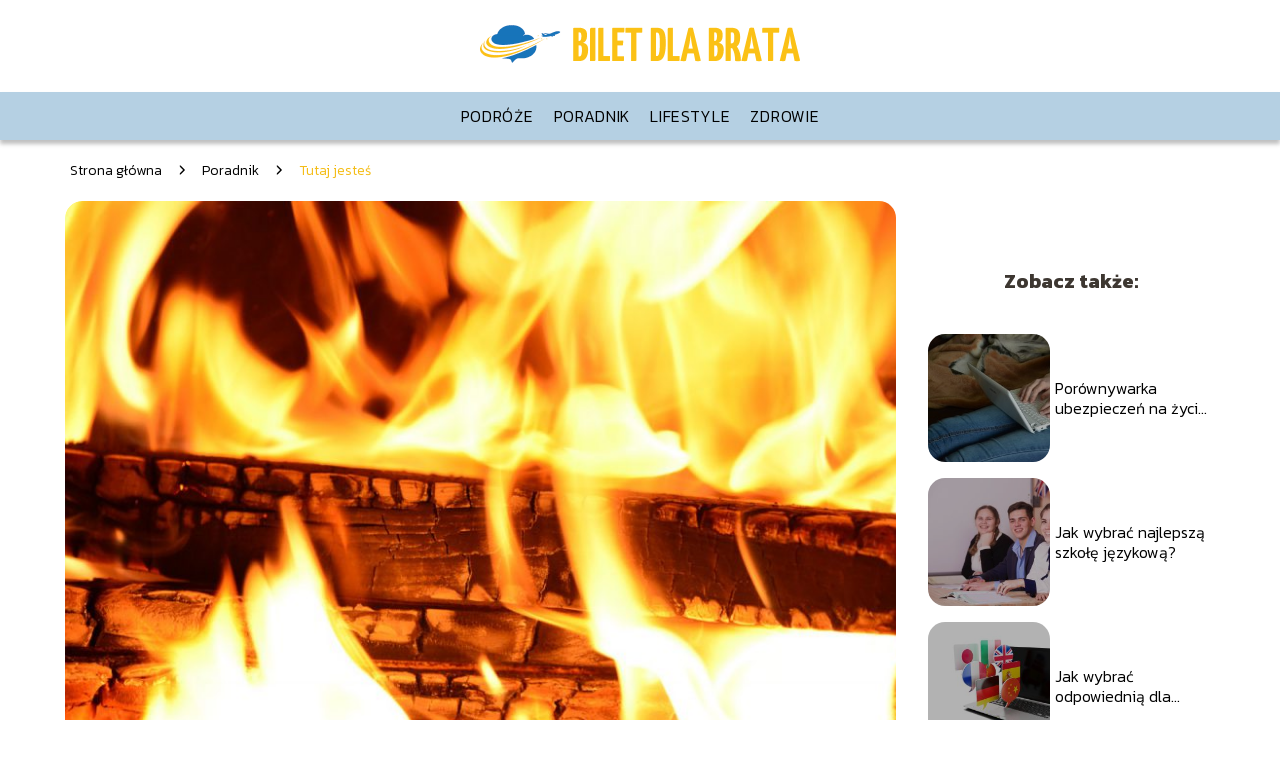

--- FILE ---
content_type: text/html; charset=UTF-8
request_url: https://www.biletdlabrata.pl/jakie-wklady-kominkowe-wybrac/
body_size: 8357
content:
<!DOCTYPE html>
<html lang="pl-PL">
<head>
    <title>Jakie wkłady kominkowe wybrać?</title>
        <meta charset="UTF-8" />
    <meta name="viewport" content="width=device-width, initial-scale=1" />
    <meta name="description" content="Wkład kominkowy pełni rolę zamkniętego paleniska i stanowi jedną z najważniejszych części kominka.">
    <link rel="preconnect" href="https://fonts.googleapis.com">
<link rel="preconnect" href="https://fonts.gstatic.com" crossorigin>
<link href="https://fonts.googleapis.com/css2?family=Kanit:ital,wght@0,100;0,200;0,300;0,400;0,500;0,600;0,700;0,800;0,900;1,100;1,200;1,300;1,400;1,500;1,600;1,700;1,800;1,900&display=swap" rel="stylesheet">
    <style>:root{--dark-filter-image: brightness(70%);--primary-color: #1674BB;--secondary-color: #F4BD17;--tertiary-color: #B5D0E3;--quaternary-color: #7F7F7FCC;--image-radius: 17px;--background-radius: 17px;--btn-radius: 17px;--font-size-small: 12px;--font-size-medium: 16px;--font-size-big: 20px;--font-size-XXL: 32px;--font-color-1: #FFFFFF;--font-color-2: #000000;--font-color-3: #FFFFFF;--dark-background: rgba(0, 0, 0, 0.5);--font-family: 'Kanit', sans-serif;}</style>    <meta name='robots' content='max-image-preview:large' />
<meta name="author" content="redakcja-biletdlabrata-pl">
<meta name="article:published_time" content="2021-10-31T10:30:00+01:00">
<meta name="article:modified_time" content="2025-01-30T17:53:45+01:00">
<link rel='dns-prefetch' href='//s.w.org' />
<script type="text/javascript">
window._wpemojiSettings = {"baseUrl":"https:\/\/s.w.org\/images\/core\/emoji\/14.0.0\/72x72\/","ext":".png","svgUrl":"https:\/\/s.w.org\/images\/core\/emoji\/14.0.0\/svg\/","svgExt":".svg","source":{"concatemoji":"https:\/\/www.biletdlabrata.pl\/wp-includes\/js\/wp-emoji-release.min.js?ver=6.0.6"}};
/*! This file is auto-generated */
!function(e,a,t){var n,r,o,i=a.createElement("canvas"),p=i.getContext&&i.getContext("2d");function s(e,t){var a=String.fromCharCode,e=(p.clearRect(0,0,i.width,i.height),p.fillText(a.apply(this,e),0,0),i.toDataURL());return p.clearRect(0,0,i.width,i.height),p.fillText(a.apply(this,t),0,0),e===i.toDataURL()}function c(e){var t=a.createElement("script");t.src=e,t.defer=t.type="text/javascript",a.getElementsByTagName("head")[0].appendChild(t)}for(o=Array("flag","emoji"),t.supports={everything:!0,everythingExceptFlag:!0},r=0;r<o.length;r++)t.supports[o[r]]=function(e){if(!p||!p.fillText)return!1;switch(p.textBaseline="top",p.font="600 32px Arial",e){case"flag":return s([127987,65039,8205,9895,65039],[127987,65039,8203,9895,65039])?!1:!s([55356,56826,55356,56819],[55356,56826,8203,55356,56819])&&!s([55356,57332,56128,56423,56128,56418,56128,56421,56128,56430,56128,56423,56128,56447],[55356,57332,8203,56128,56423,8203,56128,56418,8203,56128,56421,8203,56128,56430,8203,56128,56423,8203,56128,56447]);case"emoji":return!s([129777,127995,8205,129778,127999],[129777,127995,8203,129778,127999])}return!1}(o[r]),t.supports.everything=t.supports.everything&&t.supports[o[r]],"flag"!==o[r]&&(t.supports.everythingExceptFlag=t.supports.everythingExceptFlag&&t.supports[o[r]]);t.supports.everythingExceptFlag=t.supports.everythingExceptFlag&&!t.supports.flag,t.DOMReady=!1,t.readyCallback=function(){t.DOMReady=!0},t.supports.everything||(n=function(){t.readyCallback()},a.addEventListener?(a.addEventListener("DOMContentLoaded",n,!1),e.addEventListener("load",n,!1)):(e.attachEvent("onload",n),a.attachEvent("onreadystatechange",function(){"complete"===a.readyState&&t.readyCallback()})),(e=t.source||{}).concatemoji?c(e.concatemoji):e.wpemoji&&e.twemoji&&(c(e.twemoji),c(e.wpemoji)))}(window,document,window._wpemojiSettings);
</script>
<style type="text/css">
img.wp-smiley,
img.emoji {
	display: inline !important;
	border: none !important;
	box-shadow: none !important;
	height: 1em !important;
	width: 1em !important;
	margin: 0 0.07em !important;
	vertical-align: -0.1em !important;
	background: none !important;
	padding: 0 !important;
}
</style>
	<link rel='stylesheet' id='wp-block-library-css'  href='https://www.biletdlabrata.pl/wp-includes/css/dist/block-library/style.min.css?ver=6.0.6' type='text/css' media='all' />
<style id='global-styles-inline-css' type='text/css'>
body{--wp--preset--color--black: #000000;--wp--preset--color--cyan-bluish-gray: #abb8c3;--wp--preset--color--white: #ffffff;--wp--preset--color--pale-pink: #f78da7;--wp--preset--color--vivid-red: #cf2e2e;--wp--preset--color--luminous-vivid-orange: #ff6900;--wp--preset--color--luminous-vivid-amber: #fcb900;--wp--preset--color--light-green-cyan: #7bdcb5;--wp--preset--color--vivid-green-cyan: #00d084;--wp--preset--color--pale-cyan-blue: #8ed1fc;--wp--preset--color--vivid-cyan-blue: #0693e3;--wp--preset--color--vivid-purple: #9b51e0;--wp--preset--gradient--vivid-cyan-blue-to-vivid-purple: linear-gradient(135deg,rgba(6,147,227,1) 0%,rgb(155,81,224) 100%);--wp--preset--gradient--light-green-cyan-to-vivid-green-cyan: linear-gradient(135deg,rgb(122,220,180) 0%,rgb(0,208,130) 100%);--wp--preset--gradient--luminous-vivid-amber-to-luminous-vivid-orange: linear-gradient(135deg,rgba(252,185,0,1) 0%,rgba(255,105,0,1) 100%);--wp--preset--gradient--luminous-vivid-orange-to-vivid-red: linear-gradient(135deg,rgba(255,105,0,1) 0%,rgb(207,46,46) 100%);--wp--preset--gradient--very-light-gray-to-cyan-bluish-gray: linear-gradient(135deg,rgb(238,238,238) 0%,rgb(169,184,195) 100%);--wp--preset--gradient--cool-to-warm-spectrum: linear-gradient(135deg,rgb(74,234,220) 0%,rgb(151,120,209) 20%,rgb(207,42,186) 40%,rgb(238,44,130) 60%,rgb(251,105,98) 80%,rgb(254,248,76) 100%);--wp--preset--gradient--blush-light-purple: linear-gradient(135deg,rgb(255,206,236) 0%,rgb(152,150,240) 100%);--wp--preset--gradient--blush-bordeaux: linear-gradient(135deg,rgb(254,205,165) 0%,rgb(254,45,45) 50%,rgb(107,0,62) 100%);--wp--preset--gradient--luminous-dusk: linear-gradient(135deg,rgb(255,203,112) 0%,rgb(199,81,192) 50%,rgb(65,88,208) 100%);--wp--preset--gradient--pale-ocean: linear-gradient(135deg,rgb(255,245,203) 0%,rgb(182,227,212) 50%,rgb(51,167,181) 100%);--wp--preset--gradient--electric-grass: linear-gradient(135deg,rgb(202,248,128) 0%,rgb(113,206,126) 100%);--wp--preset--gradient--midnight: linear-gradient(135deg,rgb(2,3,129) 0%,rgb(40,116,252) 100%);--wp--preset--duotone--dark-grayscale: url('#wp-duotone-dark-grayscale');--wp--preset--duotone--grayscale: url('#wp-duotone-grayscale');--wp--preset--duotone--purple-yellow: url('#wp-duotone-purple-yellow');--wp--preset--duotone--blue-red: url('#wp-duotone-blue-red');--wp--preset--duotone--midnight: url('#wp-duotone-midnight');--wp--preset--duotone--magenta-yellow: url('#wp-duotone-magenta-yellow');--wp--preset--duotone--purple-green: url('#wp-duotone-purple-green');--wp--preset--duotone--blue-orange: url('#wp-duotone-blue-orange');--wp--preset--font-size--small: 13px;--wp--preset--font-size--medium: 20px;--wp--preset--font-size--large: 36px;--wp--preset--font-size--x-large: 42px;}.has-black-color{color: var(--wp--preset--color--black) !important;}.has-cyan-bluish-gray-color{color: var(--wp--preset--color--cyan-bluish-gray) !important;}.has-white-color{color: var(--wp--preset--color--white) !important;}.has-pale-pink-color{color: var(--wp--preset--color--pale-pink) !important;}.has-vivid-red-color{color: var(--wp--preset--color--vivid-red) !important;}.has-luminous-vivid-orange-color{color: var(--wp--preset--color--luminous-vivid-orange) !important;}.has-luminous-vivid-amber-color{color: var(--wp--preset--color--luminous-vivid-amber) !important;}.has-light-green-cyan-color{color: var(--wp--preset--color--light-green-cyan) !important;}.has-vivid-green-cyan-color{color: var(--wp--preset--color--vivid-green-cyan) !important;}.has-pale-cyan-blue-color{color: var(--wp--preset--color--pale-cyan-blue) !important;}.has-vivid-cyan-blue-color{color: var(--wp--preset--color--vivid-cyan-blue) !important;}.has-vivid-purple-color{color: var(--wp--preset--color--vivid-purple) !important;}.has-black-background-color{background-color: var(--wp--preset--color--black) !important;}.has-cyan-bluish-gray-background-color{background-color: var(--wp--preset--color--cyan-bluish-gray) !important;}.has-white-background-color{background-color: var(--wp--preset--color--white) !important;}.has-pale-pink-background-color{background-color: var(--wp--preset--color--pale-pink) !important;}.has-vivid-red-background-color{background-color: var(--wp--preset--color--vivid-red) !important;}.has-luminous-vivid-orange-background-color{background-color: var(--wp--preset--color--luminous-vivid-orange) !important;}.has-luminous-vivid-amber-background-color{background-color: var(--wp--preset--color--luminous-vivid-amber) !important;}.has-light-green-cyan-background-color{background-color: var(--wp--preset--color--light-green-cyan) !important;}.has-vivid-green-cyan-background-color{background-color: var(--wp--preset--color--vivid-green-cyan) !important;}.has-pale-cyan-blue-background-color{background-color: var(--wp--preset--color--pale-cyan-blue) !important;}.has-vivid-cyan-blue-background-color{background-color: var(--wp--preset--color--vivid-cyan-blue) !important;}.has-vivid-purple-background-color{background-color: var(--wp--preset--color--vivid-purple) !important;}.has-black-border-color{border-color: var(--wp--preset--color--black) !important;}.has-cyan-bluish-gray-border-color{border-color: var(--wp--preset--color--cyan-bluish-gray) !important;}.has-white-border-color{border-color: var(--wp--preset--color--white) !important;}.has-pale-pink-border-color{border-color: var(--wp--preset--color--pale-pink) !important;}.has-vivid-red-border-color{border-color: var(--wp--preset--color--vivid-red) !important;}.has-luminous-vivid-orange-border-color{border-color: var(--wp--preset--color--luminous-vivid-orange) !important;}.has-luminous-vivid-amber-border-color{border-color: var(--wp--preset--color--luminous-vivid-amber) !important;}.has-light-green-cyan-border-color{border-color: var(--wp--preset--color--light-green-cyan) !important;}.has-vivid-green-cyan-border-color{border-color: var(--wp--preset--color--vivid-green-cyan) !important;}.has-pale-cyan-blue-border-color{border-color: var(--wp--preset--color--pale-cyan-blue) !important;}.has-vivid-cyan-blue-border-color{border-color: var(--wp--preset--color--vivid-cyan-blue) !important;}.has-vivid-purple-border-color{border-color: var(--wp--preset--color--vivid-purple) !important;}.has-vivid-cyan-blue-to-vivid-purple-gradient-background{background: var(--wp--preset--gradient--vivid-cyan-blue-to-vivid-purple) !important;}.has-light-green-cyan-to-vivid-green-cyan-gradient-background{background: var(--wp--preset--gradient--light-green-cyan-to-vivid-green-cyan) !important;}.has-luminous-vivid-amber-to-luminous-vivid-orange-gradient-background{background: var(--wp--preset--gradient--luminous-vivid-amber-to-luminous-vivid-orange) !important;}.has-luminous-vivid-orange-to-vivid-red-gradient-background{background: var(--wp--preset--gradient--luminous-vivid-orange-to-vivid-red) !important;}.has-very-light-gray-to-cyan-bluish-gray-gradient-background{background: var(--wp--preset--gradient--very-light-gray-to-cyan-bluish-gray) !important;}.has-cool-to-warm-spectrum-gradient-background{background: var(--wp--preset--gradient--cool-to-warm-spectrum) !important;}.has-blush-light-purple-gradient-background{background: var(--wp--preset--gradient--blush-light-purple) !important;}.has-blush-bordeaux-gradient-background{background: var(--wp--preset--gradient--blush-bordeaux) !important;}.has-luminous-dusk-gradient-background{background: var(--wp--preset--gradient--luminous-dusk) !important;}.has-pale-ocean-gradient-background{background: var(--wp--preset--gradient--pale-ocean) !important;}.has-electric-grass-gradient-background{background: var(--wp--preset--gradient--electric-grass) !important;}.has-midnight-gradient-background{background: var(--wp--preset--gradient--midnight) !important;}.has-small-font-size{font-size: var(--wp--preset--font-size--small) !important;}.has-medium-font-size{font-size: var(--wp--preset--font-size--medium) !important;}.has-large-font-size{font-size: var(--wp--preset--font-size--large) !important;}.has-x-large-font-size{font-size: var(--wp--preset--font-size--x-large) !important;}
</style>
<link rel='stylesheet' id='tp_theme_maker_style-css'  href='https://www.biletdlabrata.pl/wp-content/themes/tp-wordpress-theme/assets/css/styles.css?ver=6.0.6' type='text/css' media='all' />
<script type='text/javascript' src='https://www.biletdlabrata.pl/wp-content/themes/tp-wordpress-theme/assets/js/scripts.js?ver=0.1.1' id='tp_theme_maker_style-js'></script>
<link rel="https://api.w.org/" href="https://www.biletdlabrata.pl/wp-json/" /><link rel="alternate" type="application/json" href="https://www.biletdlabrata.pl/wp-json/wp/v2/posts/207" /><link rel="EditURI" type="application/rsd+xml" title="RSD" href="https://www.biletdlabrata.pl/xmlrpc.php?rsd" />
<link rel="wlwmanifest" type="application/wlwmanifest+xml" href="https://www.biletdlabrata.pl/wp-includes/wlwmanifest.xml" /> 
<meta name="generator" content="WordPress 6.0.6" />
<link rel="canonical" href="https://www.biletdlabrata.pl/jakie-wklady-kominkowe-wybrac/" />
<link rel='shortlink' href='https://www.biletdlabrata.pl/?p=207' />
<link rel="alternate" type="application/json+oembed" href="https://www.biletdlabrata.pl/wp-json/oembed/1.0/embed?url=https%3A%2F%2Fwww.biletdlabrata.pl%2Fjakie-wklady-kominkowe-wybrac%2F" />
<link rel="alternate" type="text/xml+oembed" href="https://www.biletdlabrata.pl/wp-json/oembed/1.0/embed?url=https%3A%2F%2Fwww.biletdlabrata.pl%2Fjakie-wklady-kominkowe-wybrac%2F&#038;format=xml" />
<link rel="icon" href="https://www.biletdlabrata.pl/wp-content/uploads/2020/01/biletdlabrata-favicon-150x150.png" sizes="32x32" />
<link rel="icon" href="https://www.biletdlabrata.pl/wp-content/uploads/2020/01/biletdlabrata-favicon.png" sizes="192x192" />
<link rel="apple-touch-icon" href="https://www.biletdlabrata.pl/wp-content/uploads/2020/01/biletdlabrata-favicon.png" />
<meta name="msapplication-TileImage" content="https://www.biletdlabrata.pl/wp-content/uploads/2020/01/biletdlabrata-favicon.png" />
</head>
<body>

<div data-ad-ignore="true" class="header2">

    <a class="header2__logo" href="https://www.biletdlabrata.pl">
        <img  src="https://www.biletdlabrata.pl/wp-content/uploads/2020/01/biletdlabrata-logo.png" data-src="https://www.biletdlabrata.pl/wp-content/uploads/2020/01/biletdlabrata-logo.png" alt="Logo biletdlabrata.pl">
    </a>

    <div class="menu-nav hidden">
        <svg class="menu-button arrow-down">
            <use xlink:href="https://www.biletdlabrata.pl/wp-content/themes/tp-wordpress-theme/assets/img/sprite.svg#icon-chevron-small-right"></use>
        </svg>

        <ul class="menu-nav-list hidden"><li id="menu-item-114" class="menu-item menu-item-type-taxonomy menu-item-object-category menu-item-114 header2__menu--el"><a href="https://www.biletdlabrata.pl/category/podroze/">Podróże</a></li>
<li id="menu-item-116" class="menu-item menu-item-type-taxonomy menu-item-object-category current-post-ancestor current-menu-parent current-post-parent menu-item-116 header2__menu--el"><a href="https://www.biletdlabrata.pl/category/poradnik/">Poradnik</a></li>
<li id="menu-item-115" class="menu-item menu-item-type-taxonomy menu-item-object-category menu-item-115 header2__menu--el"><a href="https://www.biletdlabrata.pl/category/lifestyle/">Lifestyle</a></li>
<li id="menu-item-117" class="menu-item menu-item-type-taxonomy menu-item-object-category menu-item-117 header2__menu--el"><a href="https://www.biletdlabrata.pl/category/zdrowie/">Zdrowie</a></li>
</ul>    </div>
    <div class="header2__menu styleC"><ul class="header2__menu--list"><li class="menu-item menu-item-type-taxonomy menu-item-object-category menu-item-114 header2__menu--el"><a href="https://www.biletdlabrata.pl/category/podroze/">Podróże</a></li>
<li class="menu-item menu-item-type-taxonomy menu-item-object-category current-post-ancestor current-menu-parent current-post-parent menu-item-116 header2__menu--el"><a href="https://www.biletdlabrata.pl/category/poradnik/">Poradnik</a></li>
<li class="menu-item menu-item-type-taxonomy menu-item-object-category menu-item-115 header2__menu--el"><a href="https://www.biletdlabrata.pl/category/lifestyle/">Lifestyle</a></li>
<li class="menu-item menu-item-type-taxonomy menu-item-object-category menu-item-117 header2__menu--el"><a href="https://www.biletdlabrata.pl/category/zdrowie/">Zdrowie</a></li>
</ul></div>
</div>

<main class="main-a1">
    <section class="article-a1 component">
	                    <div class="mx-auto" style="padding-left: 5px;line-height: 1.5;padding-top: 20px; padding-bottom: 20px; display: flex; align-content: center">
                <span class=""><a class="" style="text-decoration: none; color: black;font-size: 14px;display: block;
    height: 100%;"
                                  href="https://www.biletdlabrata.pl">Strona główna</a></span>
                    <svg style="height: 20px; width: 20px;margin: 0 10px " class="">
                        <use xlink:href="https://www.biletdlabrata.pl/wp-content/themes/tp-wordpress-theme/assets/img/sprite.svg#icon-chevron-small-right"></use>
                    </svg>
                    <span class=""><a style="text-decoration: none; color: black;font-size: 14px;display: block;
    height: 100%;"
                                      href="https://www.biletdlabrata.pl/category/poradnik/">Poradnik</a> </span>
                    <svg style="height: 20px; width: 20px;margin: 0 10px " class="">
                        <use xlink:href="https://www.biletdlabrata.pl/wp-content/themes/tp-wordpress-theme/assets/img/sprite.svg#icon-chevron-small-right"></use>
                    </svg>
                    <p style="font-size: 14px; line-height: 1.5" class="color-2">Tutaj jesteś</p>
                </div>

		    	    
        <span class="article-a1__image-wrapper">
        <picture>
            <source media="(max-width: 799px)"
                    srcset="https://www.biletdlabrata.pl/wp-content/uploads/2021/11/4778-300x200.jpg"/>
            <source media="(min-width: 800px)"
                    srcset="https://www.biletdlabrata.pl/wp-content/uploads/2021/11/4778-1024x682.jpg"/>
        <img class="article-a1__image lazy-img horizontal-a1"
             src="https://www.biletdlabrata.pl/wp-content/uploads/2021/11/4778-300x200.jpg"
             data-src="https://www.biletdlabrata.pl/wp-content/uploads/2021/11/4778-1024x682.jpg"
             alt="wkłady kominkowe">
        </picture>
        </span>
        <h1 class="article-a1__title pt-20">Jakie wkłady kominkowe wybrać?</h1>
        <div class="articleDate">
            <span class="article-a1__date">Data publikacji: 2021-10-31</span>
	                        <span style="margin-bottom: 0" class="article-a1__date">Data aktualizacji: 2025-01-30 </span>
	                </div>


        <article id="article" class="article-a1__text">
            <p>Wkład kominkowy pełni rolę zamkniętego paleniska i stanowi jedną z najważniejszych części kominka. Ponieważ posiada on przeszklone drzwiczki pozwala na obserwację płomieni, co w chłodne i zimowe wieczory jest prawdziwą przyjemnością. Na rynku dostępne są różne wkłady kominkowe. Który z nich warto wybrać dla siebie?</p>
<!-- /wp:paragraph -->

<!-- wp:heading -->
<h2>Różne typy wkładów kominkowych</h2>
<!-- /wp:heading -->

<!-- wp:paragraph -->
<p>Wkłady kominkowe potrafią się bardzo między sobą różnić. Największą popularnością cieszy się wkład kominkowy powietrzy, który wyposażony jest w system nadmuchowy. Pozwala to na rozprowadzenie ciepła poprzez rury do wszystkich pomieszczeń w domu. Jest to wkład cechujący się wydajnością i praktycznością. Do wyboru jest także wkład kominkowy z płaszczem wodnym. Również ten typ wkłady rozprowadza ciepło po domu za pomocą specjalnej instalacji. Służy jednak do tego nie ciepłe powietrze, ale podgrzana przez kominek woda. Kolejny typ to wkład kominkowy gazowy, który przede wszystkim pełni rolę wizerunkową. Nie wymaga on składowania opału, ale też nie ogrzeje całego domu. Inna propozycja to wkłady dla kominków akumulacyjnych i kaflowych, które dają możliwość ogrzewania kilku pomieszczeń. Co ciekawe, taki kominek można wybudować dla dwóch pięter. Jego mechanizm polega na tym, że masa akumulacyjna wyłapuje nadmiar ciepła, stopniowo oddając go na zewnątrz. Dzięki temu nie trzeba do kominka zbyt często dokładać drewna.</p>
<!-- /wp:paragraph -->

<!-- wp:heading -->
<h2>Jaki wkład kominkowy wybrać?</h2>
<!-- /wp:heading -->

<!-- wp:paragraph -->
<p>Wybór wkładu kominkowego powinien być podyktowany indywidualnymi potrzebami i parametrami mieszkania. Należy więc swoją decyzję dokładnie przemyśleć. <a href="https://kominki-sklep24.pl/pl/c/Wklady-Kominkowe/15">Wkład kominkowy</a> powietrzny cechuje się dużą funkcjonalnością, z kolei kominek z płaszczem wodnym to rozwiązanie energooszczędne, które może również współdziałać z kolektorami słonecznymi. Dla dwupiętrowego domu świetną propozycją jest z kolei kominek akumulacyjny i kaflowy. Wybierając wkład kominkowy ważny jest nie tylko jego typ, ale również producent. Zakupu najlepiej dokonać w sprawdzonym sklepie. Warto zwrócić uwagę na kominki MEGI Wanat. Cechują się one wysoką jakością i cieszą się pozytywnymi opiniami. Oferta producenta jest zróżnicowana, dzięki czemu każdy może w niej znaleźć idealny dla siebie wkład. W razie jakichkolwiek wątpliwości warto skontaktować się z firmą, która pomaga w doborze odpowiedniego kominka.</p>
<!-- /wp:paragraph -->

<!-- wp:paragraph -->
<p>Wiele osób marzy o tym, aby mieć w swoim salonie kominek. Sprawa komplikuje się, kiedy nadchodzi konieczność jego wyboru. Kominki różnią się sposobem działania, wyglądem, materiałem. Decyzję o zakupie należy więc przemyśleć. Dobrze także postawić na sprawdzonego i renomowanego producenta.</p>
<!-- /wp:paragraph -->        </article>
        <div class="icon main"></div>
    </section>

    <aside  class="sidebar-a1 component">

        <span class="icon sidebar-a1"></span>
        <p class="sidebar-a1__title">Zobacz także:</p>
            <div class="sidebar-a1__slide">
            <span class="sidebar-a1__image-wrapper">
                <a href="https://www.biletdlabrata.pl/porownywarka-ubezpieczen-na-zycie-czy-warto/">
                    <picture>
                         <source media="(max-width: 799px)"
                                 srcset="https://www.biletdlabrata.pl/wp-content/uploads/2022/12/computer-gcac4d076a_1920-150x150.jpg"/>
                        <source media="(min-width: 800px)"
                                srcset="https://www.biletdlabrata.pl/wp-content/uploads/2022/12/computer-gcac4d076a_1920-300x200.jpg"/>

                        <img class="sidebar-a1__image lazy-img horizontal-sidebar-a1"
                             src=""
                             data-src="https://www.biletdlabrata.pl/wp-content/uploads/2022/12/computer-gcac4d076a_1920-300x200.jpg"
                             alt="">
                    </picture>
                </a>

            </span>
        <p class="sidebar-a1__slide--title"><a title="Porównywarka ubezpieczeń na życie – czy warto?" class="text-one-line" href="https://www.biletdlabrata.pl/porownywarka-ubezpieczen-na-zycie-czy-warto/">Porównywarka ubezpieczeń na życie – czy warto?</a></p>
    </div>


    <div class="sidebar-a1__slide">
            <span class="sidebar-a1__image-wrapper">
                <a href="https://www.biletdlabrata.pl/jak-wybrac-najlepsza-szkole-jezykowa/">
                    <picture>
                         <source media="(max-width: 799px)"
                                 srcset="https://www.biletdlabrata.pl/wp-content/uploads/2022/05/12b34dcca3cb6a11aa3c34f154069e62-150x150.jpg"/>
                        <source media="(min-width: 800px)"
                                srcset="https://www.biletdlabrata.pl/wp-content/uploads/2022/05/12b34dcca3cb6a11aa3c34f154069e62-300x205.jpg"/>

                        <img class="sidebar-a1__image lazy-img horizontal-sidebar-a1"
                             src=""
                             data-src="https://www.biletdlabrata.pl/wp-content/uploads/2022/05/12b34dcca3cb6a11aa3c34f154069e62-300x205.jpg"
                             alt="">
                    </picture>
                </a>

            </span>
        <p class="sidebar-a1__slide--title"><a title="Jak wybrać najlepszą szkołę językową?" class="text-one-line" href="https://www.biletdlabrata.pl/jak-wybrac-najlepsza-szkole-jezykowa/">Jak wybrać najlepszą szkołę językową?</a></p>
    </div>


    <div class="sidebar-a1__slide">
            <span class="sidebar-a1__image-wrapper">
                <a href="https://www.biletdlabrata.pl/jak-wybrac-odpowiednia-dla-siebie-szkole-jezykowa/">
                    <picture>
                         <source media="(max-width: 799px)"
                                 srcset="https://www.biletdlabrata.pl/wp-content/uploads/2022/04/45e2a3f6f4ebd20063c918ba1296d2f2-150x150.jpg"/>
                        <source media="(min-width: 800px)"
                                srcset="https://www.biletdlabrata.pl/wp-content/uploads/2022/04/45e2a3f6f4ebd20063c918ba1296d2f2-300x222.jpg"/>

                        <img class="sidebar-a1__image lazy-img horizontal-sidebar-a1"
                             src=""
                             data-src="https://www.biletdlabrata.pl/wp-content/uploads/2022/04/45e2a3f6f4ebd20063c918ba1296d2f2-300x222.jpg"
                             alt="">
                    </picture>
                </a>

            </span>
        <p class="sidebar-a1__slide--title"><a title="Jak wybrać odpowiednią dla siebie szkołę językową?" class="text-one-line" href="https://www.biletdlabrata.pl/jak-wybrac-odpowiednia-dla-siebie-szkole-jezykowa/">Jak wybrać odpowiednią dla siebie szkołę językową?</a></p>
    </div>


    <div class="sidebar-a1__slide">
            <span class="sidebar-a1__image-wrapper">
                <a href="https://www.biletdlabrata.pl/jak-sprawdzic-jakosc-wody-w-kranie/">
                    <picture>
                         <source media="(max-width: 799px)"
                                 srcset="https://www.biletdlabrata.pl/wp-content/uploads/2022/02/6004-150x150.jpg"/>
                        <source media="(min-width: 800px)"
                                srcset="https://www.biletdlabrata.pl/wp-content/uploads/2022/02/6004-300x200.jpg"/>

                        <img class="sidebar-a1__image lazy-img horizontal-sidebar-a1"
                             src=""
                             data-src="https://www.biletdlabrata.pl/wp-content/uploads/2022/02/6004-300x200.jpg"
                             alt="">
                    </picture>
                </a>

            </span>
        <p class="sidebar-a1__slide--title"><a title="Jak sprawdzić jakość wody w kranie?" class="text-one-line" href="https://www.biletdlabrata.pl/jak-sprawdzic-jakosc-wody-w-kranie/">Jak sprawdzić jakość wody w kranie?</a></p>
    </div>




    </aside>
</main>
<div class="author-2 component">
    <div class="grid-container">
        <div class="author-2__info">
            <p class="author-2__info--name">Redakcja biletdlabrata.pl</p>
            <p class="author-2__info--about">Jako redakcja biletdlabrata.pl z pasją zgłębiamy tematy zdrowia i turystyki. Uwielbiamy dzielić się naszą wiedzą, pomagając czytelnikom odkrywać świat i dbać o siebie. Skupiamy się na przekazywaniu informacji w prosty i przystępny sposób, by każdy mógł czerpać z nich pełnymi garściami.</p>
        </div>
    </div>

    <svg class="icon author-2">
        <use xlink:href="https://www.biletdlabrata.pl/wp-content/themes/tp-wordpress-theme/assets/img/sprite.svg#icon-arrow-3-left"></use>
    </svg>
</div>


    <section class="suggestions-a1 component">
        <span class="suggestions-a1 icon"></span>
        <p class="suggestions-a1__title">Może Cię również zainteresować</p>
        <div class="suggestions-a1__container">
                            <div class="suggestions-a1__slide">
        <span class="suggestions-a1__wrapper">
            <a href="https://www.biletdlabrata.pl/gdzie-mozna-legalnie-kupic-bron/">
                <img class="suggestions-a1__image lazy-img horizontal-suggestions-a1"
                     src=""
                     data-src="https://www.biletdlabrata.pl/wp-content/uploads/2021/11/4799-300x200.jpg"
                     alt="wkłady kominkowe">
            </a>

        </span>
                    <div class="suggestions-a1__description">
                        <p class="suggestions-a1__description--title">
                            <a title="Gdzie można legalnie kupić broń?" class="text-one-line" href="https://www.biletdlabrata.pl/gdzie-mozna-legalnie-kupic-bron/">Gdzie można legalnie kupić broń?</a></p>
                        <p class="suggestions-a1__description--date">2021-10-31</p>
                    </div>

                </div>

                            <div class="suggestions-a1__slide">
        <span class="suggestions-a1__wrapper">
            <a href="https://www.biletdlabrata.pl/powody-dla-ktorych-warto-nauczyc-sie-nowego-jezyka-w-2022-r/">
                <img class="suggestions-a1__image lazy-img horizontal-suggestions-a1"
                     src=""
                     data-src="https://www.biletdlabrata.pl/wp-content/uploads/2022/04/d358813e95bda6b5368df60644ba8f64-1-300x200.jpg"
                     alt="wkłady kominkowe">
            </a>

        </span>
                    <div class="suggestions-a1__description">
                        <p class="suggestions-a1__description--title">
                            <a title="Powody, dla których warto nauczyć się nowego języka w 2022 r." class="text-one-line" href="https://www.biletdlabrata.pl/powody-dla-ktorych-warto-nauczyc-sie-nowego-jezyka-w-2022-r/">Powody, dla których warto nauczyć się nowego języka w 2022 r.</a></p>
                        <p class="suggestions-a1__description--date">2021-10-31</p>
                    </div>

                </div>

                    </div>



    </section>


<div class="contactUs1 grid-container component">
    <div class="contactUs1__container">
        <p class="contactUs1__title">Potrzebujesz więcej informacji?</p>
        <button class="contactUs1__btn"><a rel="nofollow" href="/kontakt/">NAPISZ DO NAS</a></button>
    </div>
    <span class="icon a1"></span>
</div>

<footer>
	
    <div class="footer">
        <div class="footer__container--logo">
            <a class="footer__logo" href="https://www.biletdlabrata.pl">
                <img src="https://www.biletdlabrata.pl/wp-content/uploads/2020/01/biletdlabrata-logo.png" data-src="https://www.biletdlabrata.pl/wp-content/uploads/2020/01/biletdlabrata-logo.png"
                     alt="Logo biletdlabrata.pl">
            </a>
            <p class="footer__logo--description">Biletdlabrata.pl to miejsce pełne przydatnych informacji i artykułów dotyczących zdrowia oraz turystyki. Odkryj porady na temat zdrowego stylu życia oraz ciekawe miejsca do odwiedzenia. Znajdziesz tu inspiracje, które pomogą Ci w planowaniu zdrowych podróży.</p>
			<a class='footer__userLink' href='/author/redakcja-biletdlabrata-pl/'>Redakcja</a> <a rel = ”nofollow” class='footer__userLink' href='/kontakt/'>Kontakt</a>         </div>
        <div class="footer__category">
            <ul class="footer__category--list">
				
                    <p class="footer__category--title">Kategorie:</p>
					                        <li class="footer__category--list--item">
                            <a href="https://www.biletdlabrata.pl/category/lifestyle/">
								Lifestyle</a>
                        </li>
					                        <li class="footer__category--list--item">
                            <a href="https://www.biletdlabrata.pl/category/podroze/">
								Podróże</a>
                        </li>
					                        <li class="footer__category--list--item">
                            <a href="https://www.biletdlabrata.pl/category/poradnik/">
								Poradnik</a>
                        </li>
					                        <li class="footer__category--list--item">
                            <a href="https://www.biletdlabrata.pl/category/zdrowie/">
								Zdrowie</a>
                        </li>
					
            </ul>
        </div>
        <div class="footer__latest">
			
                <p class="footer__latest--title">Polecane:</p>
                <ul class="footer__latest--list">
					                        <li class="footer__latest--list--item">
                            <a href="https://www.biletdlabrata.pl/ciekawe-biuro-podrozy-egzotycznych/">Ciekawe biuro podróży egzotycznych</a>
                        </li>
					                        <li class="footer__latest--list--item">
                            <a href="https://www.biletdlabrata.pl/czy-warto-wypozyczac-samochod-na-wakacjach/">Czy warto wypożyczać samochód na wakacjach?</a>
                        </li>
					                        <li class="footer__latest--list--item">
                            <a href="https://www.biletdlabrata.pl/jak-walczyc-z-migrena/">Jak walczyć z migreną?</a>
                        </li>
					                </ul>
			        </div>
    </div>

	<div class="privacy-nav"><ul class="privacy-nav-list"><li id="menu-item-336" class="footerMenuItem menu-item menu-item-type-custom menu-item-object-custom menu-item-336 privacy-nav-el"><a rel="nofollow" href="https://www.biletdlabrata.pl/privacy-policy/">Polityka prywatności</a></li>
<li id="menu-item-344" class="footerMenuItem menu-item menu-item-type-custom menu-item-object-custom menu-item-344 privacy-nav-el"><a href="https://www.biletdlabrata.pl/mapa-serwisu/">Mapa serwisu</a></li>
<li id="menu-item-363" class="footerMenuItem menu-item menu-item-type-custom menu-item-object-custom menu-item-363 privacy-nav-el"><a rel="nofollow" href="https://www.biletdlabrata.pl/regulamin/">Regulamin</a></li>
</ul></div>
</footer>

<script type="application/ld+json">
{
    "@context": "http://schema.org",
    "@type": "Article",
    "headline": "Jakie wkłady kominkowe wybrać?",
    "datePublished": "2021-10-31T10:30:00+00:00",
    "dateModified": "2025-01-30T17:53:45+00:00",
    "mainEntityOfPage": {
        "@type": "WebPage",
        "@id": "https://www.biletdlabrata.pl/jakie-wklady-kominkowe-wybrac/"
    },
    "author": {
        "@type": "Person",
        "name": "1",
        "url": "",
        "sameAs": []
    },
    "publisher": {
        "@type": "Organization",
        "name": "biletdlabrata.pl",
        "logo": {
            "@type": "ImageObject",
            "url": "https://www.biletdlabrata.pl/wp-content/uploads/2020/01/biletdlabrata-favicon.png"
        }
    },
    "articleSection": "Poradnik",
    "image": {
        "@type": "ImageObject",
        "url": "https://www.biletdlabrata.pl/wp-content/uploads/2021/11/4778-scaled.jpg",
        "width": 800,
        "height": 533
    },
    "description": ""
}
</script>



<script defer src="https://static.cloudflareinsights.com/beacon.min.js/vcd15cbe7772f49c399c6a5babf22c1241717689176015" integrity="sha512-ZpsOmlRQV6y907TI0dKBHq9Md29nnaEIPlkf84rnaERnq6zvWvPUqr2ft8M1aS28oN72PdrCzSjY4U6VaAw1EQ==" data-cf-beacon='{"version":"2024.11.0","token":"b107d3f3bcf84d7495a76bfdaa96afe3","r":1,"server_timing":{"name":{"cfCacheStatus":true,"cfEdge":true,"cfExtPri":true,"cfL4":true,"cfOrigin":true,"cfSpeedBrain":true},"location_startswith":null}}' crossorigin="anonymous"></script>
</body>
</html>